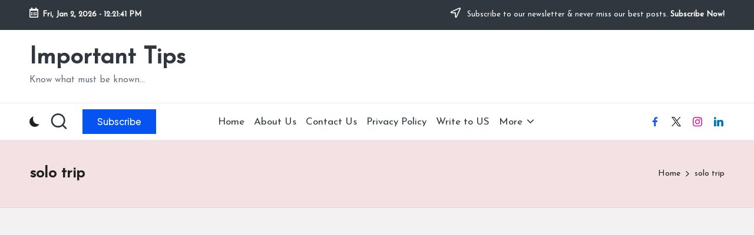

--- FILE ---
content_type: text/html; charset=utf-8
request_url: https://www.google.com/recaptcha/api2/aframe
body_size: 267
content:
<!DOCTYPE HTML><html><head><meta http-equiv="content-type" content="text/html; charset=UTF-8"></head><body><script nonce="7wb6M9XlB7Of9PpobTTuyg">/** Anti-fraud and anti-abuse applications only. See google.com/recaptcha */ try{var clients={'sodar':'https://pagead2.googlesyndication.com/pagead/sodar?'};window.addEventListener("message",function(a){try{if(a.source===window.parent){var b=JSON.parse(a.data);var c=clients[b['id']];if(c){var d=document.createElement('img');d.src=c+b['params']+'&rc='+(localStorage.getItem("rc::a")?sessionStorage.getItem("rc::b"):"");window.document.body.appendChild(d);sessionStorage.setItem("rc::e",parseInt(sessionStorage.getItem("rc::e")||0)+1);localStorage.setItem("rc::h",'1767356500081');}}}catch(b){}});window.parent.postMessage("_grecaptcha_ready", "*");}catch(b){}</script></body></html>

--- FILE ---
content_type: text/css
request_url: https://important.tips/wp-content/uploads/siteorigin-widgets/sow-button-atom-8c8acd98a697.css?ver=6.8.3
body_size: 301
content:
@media (max-width: 780px) {
  .so-widget-sow-button-atom-8c8acd98a697 .ow-button-base.ow-button-align-center {
    text-align: center;
  }
  .so-widget-sow-button-atom-8c8acd98a697 .ow-button-base.ow-button-align-center.ow-button-align-justify a {
    display: inline-block;
  }
}
.so-widget-sow-button-atom-8c8acd98a697 .ow-button-base a {
  -ms-box-sizing: border-box;
  -moz-box-sizing: border-box;
  -webkit-box-sizing: border-box;
  box-sizing: border-box;
  
  font-size: 1.15;
  padding: 1 2;
  background: #dd3333;
  background: -webkit-gradient(linear, left bottom, left top, color-stop(0, #bd2020), color-stop(1, #dd3333));
  background: -ms-linear-gradient(bottom, #bd2020, #dd3333);
  background: -moz-linear-gradient(center bottom, #bd2020 0%, #dd3333 100%);
  background: -o-linear-gradient(#dd3333, #bd2020);
  filter: progid:DXImageTransform.Microsoft.gradient(startColorstr='#dd3333', endColorstr='#bd2020', GradientType=0);
  border: 1px solid;
  border-color: #b01d1d #a81c1c #9a1a1a #a81c1c;
  color: #ffffff !important;
  -webkit-border-radius: 0.25;
  -moz-border-radius: 0.25;
  border-radius: 0.25;
  -webkit-box-shadow: inset 0 1px 0 rgba(255,255,255,0.2), 0 1px 2px rgba(0,0,0,0.065);
  -moz-box-shadow: inset 0 1px 0 rgba(255,255,255,0.2), 0 1px 2px rgba(0,0,0,0.065);
  box-shadow: inset 0 1px 0 rgba(255,255,255,0.2), 0 1px 2px rgba(0,0,0,0.065);
  text-shadow: 0 1px 0 rgba(0, 0, 0, 0.05);
}
.so-widget-sow-button-atom-8c8acd98a697 .ow-button-base a > span {
  display: flex;
  justify-content: center;
}
.so-widget-sow-button-atom-8c8acd98a697 .ow-button-base a > span [class^="sow-icon-"] {
  font-size: 1.3em;
}
.so-widget-sow-button-atom-8c8acd98a697 .ow-button-base a.ow-icon-placement-top > span {
  flex-direction: column;
}
.so-widget-sow-button-atom-8c8acd98a697 .ow-button-base a.ow-icon-placement-right > span {
  flex-direction: row-reverse;
}
.so-widget-sow-button-atom-8c8acd98a697 .ow-button-base a.ow-icon-placement-bottom > span {
  flex-direction: column-reverse;
}
.so-widget-sow-button-atom-8c8acd98a697 .ow-button-base a.ow-icon-placement-left > span {
  align-items: start;
}
.so-widget-sow-button-atom-8c8acd98a697 .ow-button-base a.ow-button-hover:active,
.so-widget-sow-button-atom-8c8acd98a697 .ow-button-base a.ow-button-hover:hover {
  background: #7a7a7a;
  background: -webkit-gradient(linear, left bottom, left top, color-stop(0, #616161), color-stop(1, #7a7a7a));
  background: -ms-linear-gradient(bottom, #616161, #7a7a7a);
  background: -moz-linear-gradient(center bottom, #616161 0%, #7a7a7a 100%);
  background: -o-linear-gradient(#7a7a7a, #616161);
  filter: progid:DXImageTransform.Microsoft.gradient(startColorstr='#7a7a7a', endColorstr='#616161', GradientType=0);
  border-color: #7f7f7f #7a7a7a #727272 #7a7a7a;
  color: #ffffff !important;
}